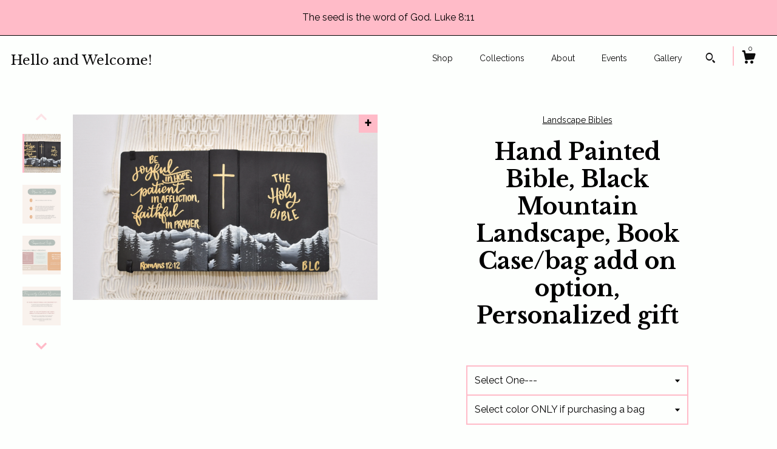

--- FILE ---
content_type: text/html; charset=UTF-8
request_url: https://www.thewhimsybrush.com/listing/1383058876/hand-painted-bible-black-mountain
body_size: 20613
content:
<!DOCTYPE html>
<html prefix="og: http://ogp.me/ns#" lang="en">
    <head>
        <meta name="viewport" content="width=device-width, initial-scale=1, user-scalable=yes"/><meta property="content-type" content="text/html; charset=UTF-8" />
    <meta property="X-UA-Compatible" content="IE=edge" /><link rel="icon" href="https://i.etsystatic.com/10299671/r/isla/850db7/41201628/isla_75x75.41201628_6z5j5ed9.jpg" type="image/x-icon" /><meta name="description" content="Hello and welcome to The Whimsy Brush!PLEASE READ ALL DETAILS BELOW:**All BIBLES ARE PAINTED CUSTOM UPON ORDER. THE ESTIMATED SHIP TIME IS SHOWN ONCE YOU ADD YOUR ITEM TO THE CART.  IF YOU NEED YOUR ITEM SOONER PLEASE MESSAGE ME TO CHECK ON RUSH ORDER AVAILABILITY.  RUSH ORDERS HAVE A $35 ADDED FEE" />

<meta property="og:url" content="https://www.thewhimsybrush.com//listing/1383058876/hand-painted-bible-black-mountain" />
<meta property="og:type" content="product" />
<meta property="og:title" content="Hand Painted Bible, Black Mountain Landscape, Book Case/bag add on option, Personalized gift" />
<meta property="og:description" content="Hello and welcome to The Whimsy Brush!PLEASE READ ALL DETAILS BELOW:**All BIBLES ARE PAINTED CUSTOM UPON ORDER. THE ESTIMATED SHIP TIME IS SHOWN ONCE YOU ADD YOUR ITEM TO THE CART.  IF YOU NEED YOUR ITEM SOONER PLEASE MESSAGE ME TO CHECK ON RUSH ORDER AVAILABILITY.  RUSH ORDERS HAVE A $35 ADDED FEE" />
<meta property="og:image" content="https://i.etsystatic.com/10299671/r/il/430fc3/4585070313/il_fullxfull.4585070313_dec4.jpg" />
<meta property="og:site_name" content="Hello and Welcome!" />

<meta name="twitter:card" content="summary_large_image" />
<meta name="twitter:title" content="Hand Painted Bible, Black Mountain Landscape, Book Case/bag add on option, Personalized gift" />
<meta name="twitter:description" content="Hello and welcome to The Whimsy Brush!PLEASE READ ALL DETAILS BELOW:**All BIBLES ARE PAINTED CUSTOM UPON ORDER. THE ESTIMATED SHIP TIME IS SHOWN ONCE YOU ADD YOUR ITEM TO THE CART.  IF YOU NEED YOUR ITEM SOONER PLEASE MESSAGE ME TO CHECK ON RUSH ORDER AVAILABILITY.  RUSH ORDERS HAVE A $35 ADDED FEE" />
<meta name="twitter:image" content="https://i.etsystatic.com/10299671/r/il/430fc3/4585070313/il_fullxfull.4585070313_dec4.jpg" />


    <meta name="p:domain_verify" content="f2a68ebf9ee54d08acd62bc60539cf2e"/><link rel="canonical" href="https://www.thewhimsybrush.com/listing/1383058876/hand-painted-bible-black-mountain" /><script nonce="QSVrJd8cPG16KPkYdHAu5BO1">
    !function(e){var r=e.__etsy_logging={};r.errorQueue=[],e.onerror=function(e,o,t,n,s){r.errorQueue.push([e,o,t,n,s])},r.firedEvents=[];r.perf={e:[],t:!1,MARK_MEASURE_PREFIX:"_etsy_mark_measure_",prefixMarkMeasure:function(e){return"_etsy_mark_measure_"+e}},e.PerformanceObserver&&(r.perf.o=new PerformanceObserver((function(e){r.perf.e=r.perf.e.concat(e.getEntries())})),r.perf.o.observe({entryTypes:["element","navigation","longtask","paint","mark","measure","resource","layout-shift"]}));var o=[];r.eventpipe={q:o,logEvent:function(e){o.push(e)},logEventImmediately:function(e){o.push(e)}};var t=!(Object.assign&&Object.values&&Object.fromEntries&&e.Promise&&Promise.prototype.finally&&e.NodeList&&NodeList.prototype.forEach),n=!!e.CefSharp||!!e.__pw_resume,s=!e.PerformanceObserver||!PerformanceObserver.supportedEntryTypes||0===PerformanceObserver.supportedEntryTypes.length,a=!e.navigator||!e.navigator.sendBeacon,p=t||n,u=[];t&&u.push("fp"),s&&u.push("fo"),a&&u.push("fb"),n&&u.push("fg"),r.bots={isBot:p,botCheck:u}}(window);
</script>
        <title>Hand Painted Bible, Black Mountain Landscape, Book Case/bag add on option, Personalized gift</title>
    <link rel="stylesheet" href="https://www.etsy.com/ac/sasquatch/css/custom-shops/themes/zephyr/main.2ee84c9600b38b.css" type="text/css" />
        <style id="font-style-override">
    @import url(https://fonts.googleapis.com/css?family=Libre+Baskerville:400,700|Raleway:400,700);

    body, .btn, button {
        font-family: 'Raleway';
    }

    h1, .h1, h2, .h2, h3, .h3, h4,
    .h4, h5, .h5, h6, .h6 {
        font-family: 'Libre Baskerville';
        font-weight: 700;
    }

    strong, .strong {
        font-weight: 700;
    }

    .primary-font {
        font-family: 'Libre Baskerville';
    }

    .secondary-font {
        font-family: 'Raleway';
    }

</style>
        <style id="theme-style-overrides"> body {  background: #FDFFFD;  color: #000000; } code, code a {  background: #ffbbc8;  color: #000000; } .announcement, .page-header, .page-header:before, .page-header-inner {  background: #ffbbc8;  color: #000000; } header, .nav-wrapper {  background: #FDFFFD; } header a, .featured-listings a, .items-pager a, .collection a, .listing-share .share-list a, .error-content a {  color: #000000;  border-color: #000000; } .sort-options a, .shipping-locale a, .listing-share a, .related-listing a, .thanks a, .search-trigger, .search-results a, .post-content a, .post-navigation a, .eu-dispute-link, .eu-dispute-content a, .eu-dispute-trigger-link, .reviews .anchor-destination {  color: #000000; } .sort-options .sort-menu-options ul, .sort-options .sort-menu-options li a {  background-color: #ffbbc8;  color: #000000; } .top-footer span, .blog-share-links span, .listing-purchase-box .custom-select .caret:after, .cart-trigger .cart-count, .cart-trigger {  color: #000000; } .email-subscribe-input-group .subscribe-input-body {  border-color: #000000;  color: #000000; } .email-subscribe-input-group .subscribe-input-body:-moz-placeholder, .email-subscribe-input-group .subscribe-input-body:-ms-input-placeholder {  color: #000000; } .email-subscribe-input-group .subscribe-input-body::-moz-placeholder {  color: #000000; } .email-subscribe-input-group .subscribe-input-body::-webkit-input-placeholder {  color: #000000; } .email-subscribe-input-group .subscribe-btn {  color: #000000; } .search input:-moz-placeholder, .search input:-ms-input-placeholder {  color: #000000; } .search input::-moz-placeholder {  color: #000000; } .search input::-webkit-input-placeholder {  color: #000000; } .nav-toggle .patty, .nav-toggle:before, .nav-toggle:after, .section-title:before, .section-title:after {  background: #000000; } .thumbnail-gallery.paginate-thumbnails .paginate-button, .related-links span:hover,  .listing-share .share-list a:hover, .blog-share-links span:hover, .social-media span:hover,  .thanks a:hover {  color: #ffbbc8; } .collection:hover .collection-highlight, .collection-card .collection-highlight {  background: #000000; } .card-label-inner span, .search .ss-search {  color: #000000; } .featured-listings-container .slick-dots button, .module-about-photos .slick-dots button, .about-carousel .slick-dots button, .card-label, .collection-highlight, .header.full-header .search, .compact-header .search, .cart-trigger-wrapper:before, .cart-trigger-wrapper:after {  background: #ffbbc8; } .listing .listing-card .card-label .card-label-inner .price, .featured-listings-container .featured-listings .featured-listings-slide .listing-details .inner-listing-details, .items-pager .pages .page-link.selected, .sort-options a.is-active, a.pager-arrow, a.carousel-arrow, .thumbnail-gallery .ss-icon, .full-post .post-item, .post-item-content, .thanks .order-confirmation-section .thanks-content, .listing-purchase-box .custom-select, .featured-listings .listing-card .inner-listing-details:hover .btn, .compact-header .nav-wrapper nav ul li a.nav-selected, .featured-listings .featured-listings-slide .listing-details .inner-listing-details .featured-item-cta {  border-color: #ffbbc8; } .featured-listings .featured-listings-slide .listing-details .inner-listing-details:hover .featured-item-cta {  border-color: #000000; } header .search-trigger:after {  border-top-color: #ffbbc8; } a.pager-arrow, a.carousel-arrow, .thumbnail-gallery .ss-icon, .module-about-photos .direction-button {  background: #ffbbc8 !important;  color: #000000 !important; } .listing-purchase-box .custom-select:hover {  border-color: #000000; } .pager-arrow, .carousel-arrow {  background: #ffbbc8;  color: #000000; } .post-item-content {  color: #000000; } .full-post .post-item.with-featured-image .post-title-wrapper {  background: #FDFFFD;  border-color: #ffbbc8; } .listing-purchase-box .actions .btn, .post-item-link:hover .post-item-content, .section-title {  border-color: #000000; } .btn {  background: #ffbbc8;  color: #000000; } .post-side-bar:before, .collection-card-inner:after, .collection .collection-label:after, .collection-details:before, .featured-listings .listing-card .listing-details:hover .btn, .listing-purchase-box .btn, .related-listing .price:before, .thumbnail-gallery .thumbnail .listing-image:before, .error-content .card .price:before, .post-navigation:before {  background: #ffbbc8; } .listing-purchase-box button.btn {  color: #000000; } @media (max-width: 899px) {  .card-label-inner span {   color: #000000;  } } .module-event-item {  border-color: #ffbbc8; }</style>
        
    </head>
    <body class="cart-dropdown with-announcement" data-nnc="3:1768550172:uOhRZz_c7YjKihNY4iDOlB9qptIX:5e7f58e56d1283d37b4c0d3bacf877013b85662ed0aca4fef05d1da3a274d9f4" itemscope itemtype="http://schema.org/LocalBusiness">
        
        <div class="announcement without-link" data-ui="announcement">
        <span class="announcement-message">
            The seed is the word of God. Luke 8:11
        </span>
</div>

<div class="page">
    <div data-module="peeking-header">
    <header data-module="fixed-header">
        <div class="full-header header left-brand-right-nav
        
        title-only
        
                no-icon
                
            
        ">
            <div class="col-group">
                <div class="col-xs-5 primary-font branding-wrapper">
                        <a class="branding" href="/">
                            <span class="shop-name">
                                    <div class="region region-global" data-region="global">
    <div class="module pages-module module-shop-name module-177414264927 " data-module="shop-name">
        <div class="module-inner" data-ui="module-inner">
            <span class="module-shop-name-text shop-name" data-ui="text" itemprop="name">
    Hello and Welcome!
</span>
        </div>
    </div>
</div>
                            </span>
                        </a>
                </div>

                <div class="col-xs-7">
                    <ul class="nav">
                        <li class="">
    <a href="/shop">Shop</a>
</li>
                        
                        <li class="">
    <a href="/collections">Collections</a>
</li>
                        <li class="">
    <a href="/about">About</a>
</li>
                        <li class="">
    <a href="/events">Events</a>
</li>
                        <li class="">
    <a href="/gallery">Gallery</a>
</li>

                        
                            <li>
                                    <div data-module="search-trigger" class="site-search">
        <button class="ss-etsy ss-search search-trigger" data-ui="search-trigger" aria-label="Search"></button>
        <form data-ui="search-bar" class="search" action="/search">
            <input name="q" type="text" placeholder="Search..." aria-label="Search">
            <div class="ss-etsy ss-search"></div>
        </form>
    </div>
                            </li>

                        <li class="nav-cart">
                            <div class="cart-trigger-wrapper">
                                <button data-module="cart-trigger" class="ss-etsy ss-cart cart-trigger" aria-label="Cart">
                                    <span class="cart-count" data-ui="cart-count">0</span>
                                </button>
                            </div>
                        </li>
                    </ul>
                </div>
            </div>
        </div>

        <div data-module="hamburger-nav" class="compact-header 
    title-only
    
            no-icon
            
        
    ">
    <div class="nav-wrapper">
        <div class="col-group">
            <div class="col-xs-7 col-sm-8 col-md-9 branding primary-font">
                
                 <h2 class="h2 logo"> 
                    
    <a href="/" class="logo-shop-name">
            <div class="region region-global" data-region="global">
    <div class="module pages-module module-shop-name module-177414264927 " data-module="shop-name">
        <div class="module-inner" data-ui="module-inner">
            <span class="module-shop-name-text shop-name" data-ui="text" itemprop="name">
    Hello and Welcome!
</span>
        </div>
    </div>
</div>
    </a>

                 </h2> 
                
            </div>

            <div class="col-xs-5 col-sm-4 col-md-3">
                <button aria-label="toggle navigation" class="nav-toggle" data-ui="toggle">
                    <div class="patty"></div>
                </button>

                <div class="cart-trigger-wrapper">
                    <button data-module="cart-trigger" class="ss-etsy ss-cart cart-trigger" aria-label="Cart">
                        <span class="cart-count" data-ui="cart-count">0</span>
                    </button>
                </div>

                        <div data-module="search-trigger" class="site-search">
        <button class="ss-etsy ss-search search-trigger" data-ui="search-trigger" aria-label="Search"></button>
        <form data-ui="search-bar" class="search" action="/search">
            <input name="q" type="text" placeholder="Search..." aria-label="Search">
            <div class="ss-etsy ss-search"></div>
        </form>
    </div>
            </div>
        </div>
        <nav>
            <ul>
                    <li class="">
    <a href="/shop">Shop</a>
</li>                    <li class="">
    <a href="/collections">Collections</a>
</li>                    <li class="">
    <a href="/about">About</a>
</li>                    <li class="">
    <a href="/events">Events</a>
</li>                    <li class="">
    <a href="/gallery">Gallery</a>
</li>

                    <li class="">
    <a href="/contact-us">Contact Us</a>
</li>            </ul>
        </nav>
    </div>

    <div class="blocker" data-ui="toggle"></div>
</div>
    </header>
</div>

    <div class="listing-page col-centered col-group">
        <div class="col-xs-12 col-lg-6">
            <div class="listing-images">
                <div class="thumbnail-gallery" data-module="thumbnail-gallery" data-ui="thumbnail-gallery">
    <div class="full-gallery-listings" data-ui="slides">
            <div class="listing-image-wrapper zoom-image clickable" data-image-src="https://i.etsystatic.com/10299671/r/il/430fc3/4585070313/il_fullxfull.4585070313_dec4.jpg">
                <img class="listing-image" src="https://i.etsystatic.com/10299671/r/il/430fc3/4585070313/il_fullxfull.4585070313_dec4.jpg" data-ui="slide"/>
                <span class="ss-icon ss-plus"></span>
            </div>
            <div class="listing-image-wrapper zoom-image clickable" data-image-src="https://i.etsystatic.com/10299671/r/il/499902/7557280981/il_fullxfull.7557280981_ocgc.jpg">
                <img class="listing-image" src="https://i.etsystatic.com/10299671/r/il/499902/7557280981/il_fullxfull.7557280981_ocgc.jpg" data-ui="slide"/>
                <span class="ss-icon ss-plus"></span>
            </div>
            <div class="listing-image-wrapper zoom-image clickable" data-image-src="https://i.etsystatic.com/10299671/r/il/b5d2b1/6794797182/il_fullxfull.6794797182_cnxt.jpg">
                <img class="listing-image" src="https://i.etsystatic.com/10299671/r/il/b5d2b1/6794797182/il_fullxfull.6794797182_cnxt.jpg" data-ui="slide"/>
                <span class="ss-icon ss-plus"></span>
            </div>
            <div class="listing-image-wrapper zoom-image clickable" data-image-src="https://i.etsystatic.com/10299671/r/il/48c19a/7557281173/il_fullxfull.7557281173_1bql.jpg">
                <img class="listing-image" src="https://i.etsystatic.com/10299671/r/il/48c19a/7557281173/il_fullxfull.7557281173_1bql.jpg" data-ui="slide"/>
                <span class="ss-icon ss-plus"></span>
            </div>
            <div class="listing-image-wrapper zoom-image clickable" data-image-src="https://i.etsystatic.com/10299671/r/il/58260b/6794800072/il_fullxfull.6794800072_tvy2.jpg">
                <img class="listing-image" src="https://i.etsystatic.com/10299671/r/il/58260b/6794800072/il_fullxfull.6794800072_tvy2.jpg" data-ui="slide"/>
                <span class="ss-icon ss-plus"></span>
            </div>
            <div class="listing-image-wrapper zoom-image clickable" data-image-src="https://i.etsystatic.com/10299671/r/il/f44ed0/6842805361/il_fullxfull.6842805361_22hv.jpg">
                <img class="listing-image" src="https://i.etsystatic.com/10299671/r/il/f44ed0/6842805361/il_fullxfull.6842805361_22hv.jpg" data-ui="slide"/>
                <span class="ss-icon ss-plus"></span>
            </div>
            <div class="listing-image-wrapper zoom-image clickable" data-image-src="https://i.etsystatic.com/10299671/r/il/60afec/6794800358/il_fullxfull.6794800358_d6n5.jpg">
                <img class="listing-image" src="https://i.etsystatic.com/10299671/r/il/60afec/6794800358/il_fullxfull.6794800358_d6n5.jpg" data-ui="slide"/>
                <span class="ss-icon ss-plus"></span>
            </div>
            <div class="listing-image-wrapper zoom-image clickable" data-image-src="https://i.etsystatic.com/10299671/r/il/72aa9a/7133017600/il_fullxfull.7133017600_gnrh.jpg">
                <img class="listing-image" src="https://i.etsystatic.com/10299671/r/il/72aa9a/7133017600/il_fullxfull.7133017600_gnrh.jpg" data-ui="slide"/>
                <span class="ss-icon ss-plus"></span>
            </div>
            <div class="listing-image-wrapper zoom-image clickable" data-image-src="https://i.etsystatic.com/10299671/r/il/399d6c/7133017906/il_fullxfull.7133017906_1n1e.jpg">
                <img class="listing-image" src="https://i.etsystatic.com/10299671/r/il/399d6c/7133017906/il_fullxfull.7133017906_1n1e.jpg" data-ui="slide"/>
                <span class="ss-icon ss-plus"></span>
            </div>
            <div class="listing-image-wrapper zoom-image clickable" data-image-src="https://i.etsystatic.com/10299671/r/il/228c7a/7180989591/il_fullxfull.7180989591_mgzv.jpg">
                <img class="listing-image" src="https://i.etsystatic.com/10299671/r/il/228c7a/7180989591/il_fullxfull.7180989591_mgzv.jpg" data-ui="slide"/>
                <span class="ss-icon ss-plus"></span>
            </div>
            <div class="listing-image-wrapper zoom-image clickable" data-image-src="https://i.etsystatic.com/10299671/r/il/3827d1/7557281709/il_fullxfull.7557281709_ptr1.jpg">
                <img class="listing-image" src="https://i.etsystatic.com/10299671/r/il/3827d1/7557281709/il_fullxfull.7557281709_ptr1.jpg" data-ui="slide"/>
                <span class="ss-icon ss-plus"></span>
            </div>
            <div class="listing-image-wrapper zoom-image clickable" data-image-src="https://i.etsystatic.com/10299671/r/il/10285a/7180989793/il_fullxfull.7180989793_7210.jpg">
                <img class="listing-image" src="https://i.etsystatic.com/10299671/r/il/10285a/7180989793/il_fullxfull.7180989793_7210.jpg" data-ui="slide"/>
                <span class="ss-icon ss-plus"></span>
            </div>
            <div class="listing-image-wrapper zoom-image clickable" data-image-src="https://i.etsystatic.com/10299671/r/il/d14870/6852198005/il_fullxfull.6852198005_humy.jpg">
                <img class="listing-image" src="https://i.etsystatic.com/10299671/r/il/d14870/6852198005/il_fullxfull.6852198005_humy.jpg" data-ui="slide"/>
                <span class="ss-icon ss-plus"></span>
            </div>
    </div>
    <div class="thumbnails">
        <button class="paginate-button" data-ui="thumbnail-prev" aria-label="show previous listing image">
            <span class="etsy-icon"><svg xmlns="http://www.w3.org/2000/svg" viewBox="0 0 24 24" aria-hidden="true" focusable="false"><path d="M16,15a1,1,0,0,1-.707-0.293L12,11.414,8.707,14.707a1,1,0,0,1-1.414-1.414L12,8.586l4.707,4.707A1,1,0,0,1,16,15Z"/></svg></span>
        </button>

        <ul data-ui="thumbnails">
                <li class="thumbnail" data-ui="thumbnail">
                    <div class="listing-image" style="background-image: url('https://i.etsystatic.com/10299671/r/il/430fc3/4585070313/il_fullxfull.4585070313_dec4.jpg');"></div>
                </li>
                <li class="thumbnail" data-ui="thumbnail">
                    <div class="listing-image" style="background-image: url('https://i.etsystatic.com/10299671/r/il/499902/7557280981/il_fullxfull.7557280981_ocgc.jpg');"></div>
                </li>
                <li class="thumbnail" data-ui="thumbnail">
                    <div class="listing-image" style="background-image: url('https://i.etsystatic.com/10299671/r/il/b5d2b1/6794797182/il_fullxfull.6794797182_cnxt.jpg');"></div>
                </li>
                <li class="thumbnail" data-ui="thumbnail">
                    <div class="listing-image" style="background-image: url('https://i.etsystatic.com/10299671/r/il/48c19a/7557281173/il_fullxfull.7557281173_1bql.jpg');"></div>
                </li>
                <li class="thumbnail" data-ui="thumbnail">
                    <div class="listing-image" style="background-image: url('https://i.etsystatic.com/10299671/r/il/58260b/6794800072/il_fullxfull.6794800072_tvy2.jpg');"></div>
                </li>
                <li class="thumbnail" data-ui="thumbnail">
                    <div class="listing-image" style="background-image: url('https://i.etsystatic.com/10299671/r/il/f44ed0/6842805361/il_fullxfull.6842805361_22hv.jpg');"></div>
                </li>
                <li class="thumbnail" data-ui="thumbnail">
                    <div class="listing-image" style="background-image: url('https://i.etsystatic.com/10299671/r/il/60afec/6794800358/il_fullxfull.6794800358_d6n5.jpg');"></div>
                </li>
                <li class="thumbnail" data-ui="thumbnail">
                    <div class="listing-image" style="background-image: url('https://i.etsystatic.com/10299671/r/il/72aa9a/7133017600/il_fullxfull.7133017600_gnrh.jpg');"></div>
                </li>
                <li class="thumbnail" data-ui="thumbnail">
                    <div class="listing-image" style="background-image: url('https://i.etsystatic.com/10299671/r/il/399d6c/7133017906/il_fullxfull.7133017906_1n1e.jpg');"></div>
                </li>
                <li class="thumbnail" data-ui="thumbnail">
                    <div class="listing-image" style="background-image: url('https://i.etsystatic.com/10299671/r/il/228c7a/7180989591/il_fullxfull.7180989591_mgzv.jpg');"></div>
                </li>
                <li class="thumbnail" data-ui="thumbnail">
                    <div class="listing-image" style="background-image: url('https://i.etsystatic.com/10299671/r/il/3827d1/7557281709/il_fullxfull.7557281709_ptr1.jpg');"></div>
                </li>
                <li class="thumbnail" data-ui="thumbnail">
                    <div class="listing-image" style="background-image: url('https://i.etsystatic.com/10299671/r/il/10285a/7180989793/il_fullxfull.7180989793_7210.jpg');"></div>
                </li>
                <li class="thumbnail" data-ui="thumbnail">
                    <div class="listing-image" style="background-image: url('https://i.etsystatic.com/10299671/r/il/d14870/6852198005/il_fullxfull.6852198005_humy.jpg');"></div>
                </li>
        </ul>

        <button class="paginate-button" data-ui="thumbnail-next" aria-label="show previous listing image">
            <span class="etsy-icon"><svg xmlns="http://www.w3.org/2000/svg" viewBox="0 0 24 24" aria-hidden="true" focusable="false"><path d="M12,15.414L7.293,10.707A1,1,0,1,1,8.707,9.293L12,12.586l3.293-3.293a1,1,0,0,1,1.414,1.414Z"/></svg></span>
        </button>
    </div>
</div>
            </div>

        </div>

        <div class="col-xs-12 col-lg-6">
            <div class="listing-content col-group">
                <div class="listing-purchase-box col-centered col-xs-12 col-md-8" data-module="listing-purchase-box">
        <div class="section">
            Landscape Bibles
        </div>
    <h1 class="listing-title">
    Hand Painted Bible, Black Mountain Landscape, Book Case/bag add on option, Personalized gift
</h1>        <form data-ui="form">
    <div data-ui="variation-selects">
        <div class="custom-select" data-variation-select data-ui="custom-select" data-selected-prefix="Select One---: " data-error-text="Please select an option">
    <div class="custom-select-label"><br></div>
    <div class="caret"></div>

    <select name="listing_variation_id">
        <option value="" selected>
            Select One---
        </option>
        <option value="5733158321">
            ESV Bible + NO BAG ($128.00)
        </option>
        <option value="5733158337">
            NIV Bible + NO BAG ($128.00)
        </option>
        <option value="5733158339">
            KJV Bible + NO BAG ($128.00)
        </option>
        <option value="5733158341">
            NKJV Bible + NO BAG ($128.00)
        </option>
        <option value="5733158343">
            BISCatholic + NO BAG ($148.00)
        </option>
        <option value="5743381948">
            ESV Bible + BAG ($166.00)
        </option>
        <option value="5743381950">
            NIV Bible + BAG ($166.00)
        </option>
        <option value="5743381952">
            KJV Bible + BAG ($166.00)
        </option>
        <option value="5733158347">
            NKJV Bible + BAG ($166.00)
        </option>
        <option value="5743381964">
            BISCatholic + BAG ($186.00)
        </option>
    </select>
</div>
<div class="custom-select" data-variation-select data-ui="custom-select" data-selected-prefix="Select color ONLY if purchasing a bag: " data-error-text="Please select an option">
    <div class="custom-select-label"><br></div>
    <div class="caret"></div>

    <select name="listing_variation_id">
        <option value="" selected>
            Select color ONLY if purchasing a bag
        </option>
        <option value="5743381928">
            NO BAG PURCHASED
        </option>
        <option value="5733158323">
            chambray blue bag
        </option>
        <option value="5743381932">
            natural linen bag
        </option>
        <option value="5733158325">
            heather green bag
        </option>
        <option value="5733158327">
            rose blush bag
        </option>
        <option value="5743381934">
            rosy beige bag
        </option>
        <option value="5733158329">
            dark teal bag
        </option>
        <option value="5743381936">
            magenta bag
        </option>
        <option value="5743381938">
            garnet bag
        </option>
        <option value="5743381940">
            rust x bag
        </option>
        <option value="5743381942">
            sunset x bag
        </option>
        <option value="5743381944">
            sunrise x bag
        </option>
        <option value="5733158331">
            mint x bag
        </option>
        <option value="5733158333">
            lavender x bag
        </option>
        <option value="5743381946">
            dark navy x bag
        </option>
        <option value="5733158335">
            charcoal gray x bag
        </option>
    </select>
</div>

<input name="quantity" type="hidden" value="1" />

<input name="offeringId" type="hidden" value="" />
    </div>


    <div class="error-message hidden" data-ui="error-message" data-cart-error-msg="There was a cart error." data-multiple-errors-msg="Please select from the available options" data-generic-error="There was an error changing your options. Please try again in a few minutes." data-zero-inventory-error-msg="Sorry, this item has sold."></div>


    <input type="hidden" name="quantity" value="1" />

    <div class="actions">
        <button type="submit" class="btn btn-primary"
                              data-ui="submit-button">
            <span data-ui="loading-indicator" class="spinner spinner-submit">
                <span>Loading</span>
            </span>

            <span>
                Add to cart
            </span>
        </button>
    </div>

    <input name="listingId" type="hidden" value="1383058876" />
</form>

    <p class="listing-price">
    <span>
                <span data-ui="base-price">$128.00</span>

    </span>
</p>

    <img height="1" width="1" id="fb-view-content" data-title="Hand Painted Bible, Black Mountain Landscape, Book Case/bag add on option, Personalized gift" style="display:none" src="https://www.facebook.com/tr?id=&amp;ev=ViewContent&amp;cd[currency]=USD&amp;cd[value]=128.00&amp;cd[content_name]=Hand Painted Bible, Black Mountain Landscape, Book Case/bag add on option, Personalized gift"/>
    </div>
                                                    <div class="shipping-locale" data-module="shipping-trigger">
        <div class="shipping-locale-details hidden" data-ui="shipping-locale-details">
            <span>Shipping to </span>
            <a href="#" data-ui="shipping-country"></a>:
            <span data-ui="free-shipping" class="hidden">Free</span>
            <span data-ui="shipping-cost"></span>
        </div>

            <div class="shipping-locale-calculate">
                <a href="#" data-ui="calculate-shipping">Calculate Shipping</a>
            </div>
    </div>
                <div data-module="share" class="listing-share">
        <a href="#" data-module="convo-trigger" class="" >Ask a question</a>
    <ul class="share-list">
            <li>
                <a href="#" class="facebook" aria-label="social media share for  facebook" data-url="//www.facebook.com/sharer.php?&u=https%3A%2F%2Fwww.thewhimsybrush.com%2F%2Flisting%2F1383058876%2Fhand-painted-bible-black-mountain&t=Hand+Painted+Bible%2C+Black+Mountain+Landscape%2C+Book+Case%2Fbag+add+on+option%2C+Personalized+gift" data-ui="share-link" data-popup-height="400" data-popup-width="600">
                    <span class="ss-icon ss-facebook" ></span>
                </a>
            </li>
            <li>
                <a href="#" class="twitter" aria-label="social media share for  twitter" data-url="//twitter.com/intent/tweet?status=Hand+Painted+Bible%2C+Black+Mountain+Landscape%2C+Book+Case%2Fbag+add+on+option%2C+Personalized+gift+https%3A%2F%2Fwww.thewhimsybrush.com%2F%2Flisting%2F1383058876%2Fhand-painted-bible-black-mountain" data-ui="share-link" data-popup-height="400" data-popup-width="600">
                    <span class="ss-icon ss-twitter" ></span>
                </a>
            </li>
            <li>
                <a href="#" class="pinterest" aria-label="social media share for  pinterest" data-url="//www.pinterest.com/pin/create/button/?url=https%3A%2F%2Fwww.thewhimsybrush.com%2F%2Flisting%2F1383058876%2Fhand-painted-bible-black-mountain&media=https%3A%2F%2Fi.etsystatic.com%2F10299671%2Fr%2Fil%2F430fc3%2F4585070313%2Fil_fullxfull.4585070313_dec4.jpg&description=Hand+Painted+Bible%2C+Black+Mountain+Landscape%2C+Book+Case%2Fbag+add+on+option%2C+Personalized+gift" data-ui="share-link" data-popup-height="600" data-popup-width="800">
                    <span class="ss-icon ss-pinterest" ></span>
                </a>
            </li>
    </ul>
</div>
                <ul data-module="accordion" class="listing-sections col-xs-12">
    <li class="listing-section" data-ui="accordion-dropdown">
        <div data-ui="dropdown" class="section-title">
            Details
        </div>
        <div class="listing-content">
            Hello and welcome to The Whimsy Brush!<br><br>PLEASE READ ALL DETAILS BELOW:<br><br>**All BIBLES ARE PAINTED CUSTOM UPON ORDER. THE ESTIMATED SHIP TIME IS SHOWN ONCE YOU ADD YOUR ITEM TO THE CART.  IF YOU NEED YOUR ITEM SOONER PLEASE MESSAGE ME TO CHECK ON RUSH ORDER AVAILABILITY.  RUSH ORDERS HAVE A $35 ADDED FEE AND HAVE LIMITED AVAILABILITY.<br><br>**If placing your order from <a href="http://www.thewhimsybrush.com" target="_blank" rel="nofollow noopener">www.thewhimsybrush.com</a> instead of through the Etsy platform please direct your questions regarding personalization options through the &quot;ask a question&quot; link.  Once your personalization requests have been confirmed please add your personalization notes in the &quot;add optional note&quot; box when ordering.  <br><br>This listing is for the black and white LANDSCAPE Bible design. The color/design stays the same but the lettering can be customized.  Lettering shown is metallic gold.  Please specify in messages whether you wish to have the verse with mixed script/print or all print font.<br><br>**The Bible sleeve/Bag is NOT included with the Bible but is available as an ADD ON.  Bible sleeve&#39;s are a unique stylish way to add protection to your Bible.  Save $5 when purchased with a Bible.  Hand made to fit all Bibles in the shop.  Select fabric color from the drop down bar if purchasing or select the NO BAG option.  Fabric colors followed by &quot;X&quot; have the X pattern in the fabric.  All other colors are solid.  Please indicate in the message box if you want the quilted 2&quot; stripe or 2&quot; square pattern.  Feel free to reach out if you have questions. <br><br>*****IMPORTANT PRODUCT INFORMATION AND DISCLAIMERS*****<br>**The Whimsy Brush reserves the right to publish any works created for a fully custom order. <br>**No design will be published that has a full first and last name without permission to protect the privacy of my customers.<br>**I receive my Bibles directly from the publishing companies in bulk. Bibles have very fragile corners and most usually will have some kind of bend, crease or wrinkle in that location. Due to the nature of the product and how frequently they arrive in this condition I am unable to avoid using them if the bend or crease is slight. Severe bends and creases are not used or they are discounted.<br>**I do my very best to avoid getting any paint on the inside or edges of the pages. Because of the nature of the painting process it will happen from time to time. I will not waste a Bible if this happens. Bibles are precious and I do not believe in wasting a copy of God&#39;s Word due to a little splatter or spot of paint. <br>**These Bibles are hand painted and intended for gentle use and keepsake purposes. Reckless use could result in damages, scratches/scuffs on the painted surface. Bibles can develop a small hairline split in the paint at the bend of the spine over time. This can not be prevented as paint is not intended to bend or crease. If using as a daily Bible I recommend a carrying case for added protection. <br>**All lettering and florals are hand brushed and will have some visible raised strokes. <br>**Please note all bibles are painted upon order, no returns accepted unless there is an error on my part. <br>**Florals and landscapes will vary slightly in color from the listing photos as they are blended while wet. No two Bibles will be exactly the same but will always be very close to what is shown. <br>** If a custom verse has been requested there may need to be adjustments in the placement of the leaves and florals to allow the custom verse to fit. <br><br>**All Bibles come with a canvas drawstring bag. <br><br>Please let me know if you have any questions regarding the above information.<br><br>Thank you for visiting The Whimsy Brush!
        </div>
    </li>

        <li class="listing-section" data-ui="accordion-dropdown">
            <div data-ui="dropdown" class="section-title">
                Shipping &amp; Policies
            </div>
            <div class="listing-content">
                    <div class="old-policies">
                        


        
    <div class="structured-policy-page structured-policy-returns">
        <div class="structured-policy-section">
    <h3>Returns & Exchanges</h3>





    <h4>I don't accept returns, exchanges, or cancellations</h4>
    <p>But please contact me if you have any problems with your order.</p>



</div>

    </div>


                            <h2>Frequently Asked Questions</h2>
        <h3>Bibles available upon request</h3>
        <p>UPON REQUEST (Up to a $35 up charge depending on bible version):<br />
<br />
*Large print is available in some versions<br />
*CSB "She Reads Truth" Journaling 6.25 W x 8.75 T x 2 (light base color designs only)<br />
*CSB "In Courage" Journaling 9.5 T x 6.25 W x 1.75 (light base color designs only)<br />
*Catholic "Blessed is She" Journaling bible (dark base color designs only) 6.2 W x 9 T X 1.9 <br />
*Illuminated Journaling Bible (navy color base in certain designs) 7 W x 9.25 T x 2<br />
*NRSV Catholic Journaling Bible-Cloth over hard cover (available in certain designs-message if interested in this version) 6.5" W x 9.5" T x 1.75"<br />
*Bilingual RVR 1960/KJV NON-JOURNALING Bible (dark base color designs only) 5.5" W x 8.5" T x 1.5" (Personal Size)</p>
        <h3>What Pens and Highlighters work best with the Bibles?</h3>
        <p>I recommend Sakura Micron Pens. These pens won't bleed through the pages but due to the thin nature of Bible pages they will "shadow" onto the opposite side.<br />
<br />
I recommend the Accu-Gel Highlighters for highlighting verses.  These highlighters are not wet like regular highlighting pens and won't wrinkle the pages from the moisture.</p>
        <h3>How well do the painted Bibles hold up?</h3>
        <p>Hand-Painted Bibles are intended for gentle use and keepsake purposes.  I have worked hard to develop a special paint medium blend that allows flexibility at the bend in the spine.  Although the paint is more flexible a slight split in the paint can still develop in the bend of the spine area over time.  This is a natural occurrence and can't be avoided completely on any painted Bible.  I also recommend a darker base color design for heavier use.  Using a carrying case for added protection is encouraged.  <br />
<br />
How to clean your Bible surface:  For scuffs on a light colored design use a gum eraser. On all Bibles you can use a slightly damp soft cloth with very gentle pressure.  DO NOT  rub!</p>
        <h3>Is there a warranty provided with a hand painted Bible?</h3>
        <p>I do not provide any type of warranty.  Reason why... once the Bibles leave my shop I have no idea how they are being treated. Painted Bibles will develop scratches and scuffs if not properly cared for.  I do recommend using a Bible carrying bag for daily use and transporting.  Painted Bibles will show wear at the bend of the spine.  Paint will develop a small hairline split over time, this can't be prevented as paint is not intended to bend.  I have worked very hard to find a paint/medium blend that helps minimize the splitting.  This is also the reason why I will only paint dark base colors over a dark hard cover Bible and light base colors over a white hard cover Bible. Please be sure to message me with any concerns or issues.</p>
        <h3>What are my custom options?</h3>
        <p>Custom options and ideas include:  <br />
-custom floral color scheme<br />
-choice of short song verse or scripture verse (either side) 3 to 14 words look best without looking crowded.<br />
-names and/or date (either side)<br />
-longer verses will require using both sides (additional charge for 2 side design applies)<br />
-Holy Bible, first name or names, last name or initials on spine<br />
<br />
PLEASE NOTE: A common topic is the apostrophe in the last name, here is the rule.<br />
*When a family name (a proper noun) is pluralized, we almost always simply add an "s." So we go to visit the Smiths, the Grants, the Grays, etc. When a family name ends in s, x, ch, sh, or z, however, we form the plural by added -es, as in the Marches, the Joneses, the Maddoxes, the Bushes, etc.</p>
        <h3>In stock versions and dimensions</h3>
        <p>**JOURNALING: (availability could vary)<br />
<br />
IN STOCK:<br />
*ESV Journaling (dark base color designs only) 8.5 W x 7.5 T x 1.25 **<br />
*ESV Journaling (light base color designs only) 6.25 W x 8.25 T x 1.5" **<br />
*KJV Journaling (dark base color designs only) 6.5 W x 8.25 T x 1.5 **<br />
*NIV Journaling (dark base color designs only) RED LETTER ONLY 6.5 W x 8.25 T x 2 **<br />
*NKJV Journaling Red Letter Edition (dark base color designs only) 6.8 W x 8.5 T x 2 **<br />
*NASB Journaling Reference Bible (dark base color designs only) 6.5" W x 8.5" T x 1.75" **<br />
*Catholic "Blessed is She" Journaling bible (dark base color designs only) 6.2 W x 9 T X 1.9 **<br />
*Bilingual (Personal Size) 6.5 x 8.5 NON-JOURNALING</p>
        <h3>How long will it take to receive my custom order?</h3>
        <p>My current order load averages 6 weeks processing time.</p>
        <h3>Do you off RUSH on custom orders?</h3>
        <p>I do offer RUSH orders.  Here is how it works.  I am a one-person production and this is what I do full-time.  Orders are scheduled Monday through Friday in the order they are received.  I reserve a few RUSH order spots on the weekends that I am available to work. These spots are the only way to place a new order ahead of others.  RUSH orders will have a $35 RUSH fee.  If you need a RUSH order please message me prior to placing your order to ensure that I have openings available.  Once confirmed I will send you a custom RUSH order link for purchase that includes the additional fee.  This custom listing must be purchased within 24 hours once the link is sent.  If NOT purchased within that time it will expire and you will lose your spot.</p>
        <h3>Do you offer any other Bible versions other than what you show in stock?</h3>
        <p>All journaling Bibles I carry in stock have a smooth cover perfect for painting.  The journaling format provides extra space for note taking.<br />
<br />
**I am happy to search for other versions that are not offered in my shop.  All Bibles must be a smooth hardcover or cloth over board surface.  Unfortunately a lot of versions do not come in the appropriate type of cover for painting.  I am very particular about the surface type that I paint on to keep the integrity of the finished product for long term durability.  I also discourage using Bibles that have a lot of embossed lettering on the front.  The indented lettering or design will show even after painted.  Feel free to message me regarding any Bible version question.</p>
        <h3>Can I send you my personal Bible to be painted?</h3>
        <p>Unfortunately, I only sell the Bibles I carry in stock, and do not accept send-in Bibles. Without knowing the type of material on the Bible I can’t trust and promote the integrity of my product. I have found from experience that certain types of Bible covers do not accept paint well. Through trial and error I have fine-tuned my process and products to make sure that the Bibles made are of good quality.</p>
                    </div>
            </div>
        </li>

</ul>
            </div>
        </div>
    </div>
        <div class="related-listings">
        <div class="col-group">
            <div class="page-header col-xs-6 col-lg-3">
                <div class="page-header-inner">
                    Related Products
                </div>
            </div>
        </div>
        <div class="col-group">
                <div class="col-xs-6 col-md-3 related-listing">
                    <a href="//www.thewhimsybrush.com/listing/1301529186/hand-painted-bible-esv-journaling-bible">
                        <img src="https://i.etsystatic.com/10299671/r/il/b96c39/4255971237/il_300x300.4255971237_bjd3.jpg" width="100%" />
                        <div class="title">Hand Painted Bible, ESV journaling Bible, Landscape Pines, Bible Sleeve/bag, Personalized Bible</div>
                    </a>
                        <span class="price">$128.00</span>
                </div>
                <div class="col-xs-6 col-md-3 related-listing">
                    <a href="//www.thewhimsybrush.com/listing/790280423/hand-painted-bible-pink-beach-scene">
                        <img src="https://i.etsystatic.com/10299671/r/il/036830/5365446681/il_300x300.5365446681_inmq.jpg" width="100%" />
                        <div class="title">Hand Painted Bible, Pink Beach scene, Bible sleeve/bag, Personalized Bible</div>
                    </a>
                        <span class="price">$128.00</span>
                </div>
                <div class="col-xs-6 col-md-3 related-listing">
                    <a href="//www.thewhimsybrush.com/listing/1498111027/hand-painted-bible-landscape-beach-bible">
                        <img src="https://i.etsystatic.com/10299671/r/il/675ff4/5442773359/il_300x300.5442773359_cwto.jpg" width="100%" />
                        <div class="title">Hand Painted Bible, Landscape, Beach, Bible Sleeve/bag, Personalized Bible</div>
                    </a>
                        <span class="price">$148.00</span>
                </div>
                <div class="col-xs-6 col-md-3 related-listing">
                    <a href="//www.thewhimsybrush.com/listing/1727184090/hand-painted-bible-summer-sunset">
                        <img src="https://i.etsystatic.com/10299671/r/il/5ca54d/6081502079/il_300x300.6081502079_q499.jpg" width="100%" />
                        <div class="title">Hand Painted Bible, Summer Sunset Landscape, Bible Case/bag, Personalized Bible</div>
                    </a>
                        <span class="price">$128.00</span>
                </div>
        </div>
    </div>
</div>

<div class="footer">
    <footer data-module="footer">
            <div class="top-footer">
                <div class="col-group col-centered footer-contents">
                    <div class="col-xs-12 col-lg-5">
                            
                    </div>
                    <div class="related-links
                        
                        col-offset-lg-6
                        col-xs-12 col-lg-6
                    ">
                                <a href="https://www.instagram.com/thewhimsybrush_byjulie" target="_blank" aria-label="instagram">
                                    <span class="ss-icon ss-instagram" ></span>
                                </a>
                    </div>
                </div>
            </div>

        <div class="bottom-footer">
            <div class="col-group col-centered footer-contents">
                <div class="left-links col-xs-12 col-lg-6">
                        <a href="/contact-us">Contact Us</a>

                        <a href="/policy">Shipping and Policies</a>
                </div>

                <div class="col-xs-12 col-lg-6 col-xs-6 text-right">
                    <div class="footer-powered">
                        <span class="copyright">All rights reserved &copy; 2026 Hello and Welcome!.</span>
                        <a href="https://www.etsy.com/pattern?ref=thewhimsybrush-pwrdby" target="_blank" data-no-preview-hijack>
    Powered by Etsy
</a>
                    </div>
                </div>
            </div>
        </div>
    </footer>

        <div data-module="cart" class="cart" role="dialog">
        <div class="store-cart-container" data-ui="cart-box" tabindex="0">
            <div class="store-cart-box">
                <div class="cart-header">
                        <span class="item-count">0 items in your cart</span>
                    <button class="close-cart" data-ui="close-cart" aria-label="Close">Close</button>
                    <button class="close-cart-x-button" data-ui="close-cart" aria-label="Close"> <span class="close-cart-x-icon"></span> </button>
                </div>

                <div class="cart-content clearfix" data-ui="cart-content">
                        <div class="cart-empty">
                            <h3>Keep shopping! :)</h3>
                        </div>
                </div>

            </div>
        </div>
    </div>
     <div class="impressum-form-container">
    <div class="impressum impressum-form" data-ui="impressum">
        <div class="inner-container">
            <div class="impressum-header">
                <h3>Legal imprint</h3>
                <div class="impressum-content" data-ui="impressum-content"></div>
            </div>
             <div class="impressum-close-btn form-button-container">
                <button class="btn" data-ui="impressum-close-btn">
                    <span class="btn-text">Close</span>
                </button>
            </div>
        </div>
    </div>
</div>    </div>

    <div data-ui="zoom" data-module="zoom" class="zoom-listing-carousel dot-indicators">
        <div data-ui="zoom-flag" class="zoom-flag"></div>
        <div class="zoom-share">
            <div data-module="share">
                <span class="share-text"> Share </span>
                    <a class="ss-icon" aria-label="social media share for  facebook" data-url="//www.facebook.com/sharer.php?&u=https%3A%2F%2Fwww.thewhimsybrush.com%2F%2Flisting%2F1383058876%2Fhand-painted-bible-black-mountain&t=Hand+Painted+Bible%2C+Black+Mountain+Landscape%2C+Book+Case%2Fbag+add+on+option%2C+Personalized+gift" target="_blank" data-ui="share-link" data-popup-height="400" data-popup-width="600">
                        <span class="ss-icon ss-facebook"></span>
                    </a>
                    <a class="ss-icon" aria-label="social media share for  twitter" data-url="//twitter.com/intent/tweet?status=Hand+Painted+Bible%2C+Black+Mountain+Landscape%2C+Book+Case%2Fbag+add+on+option%2C+Personalized+gift+https%3A%2F%2Fwww.thewhimsybrush.com%2F%2Flisting%2F1383058876%2Fhand-painted-bible-black-mountain" target="_blank" data-ui="share-link" data-popup-height="400" data-popup-width="600">
                        <span class="ss-icon ss-twitter"></span>
                    </a>
                    <a class="ss-icon" aria-label="social media share for  pinterest" data-url="//www.pinterest.com/pin/create/button/?url=https%3A%2F%2Fwww.thewhimsybrush.com%2F%2Flisting%2F1383058876%2Fhand-painted-bible-black-mountain&media=https%3A%2F%2Fi.etsystatic.com%2F10299671%2Fr%2Fil%2F430fc3%2F4585070313%2Fil_fullxfull.4585070313_dec4.jpg&description=Hand+Painted+Bible%2C+Black+Mountain+Landscape%2C+Book+Case%2Fbag+add+on+option%2C+Personalized+gift" target="_blank" data-ui="share-link" data-popup-height="600" data-popup-width="800">
                        <span class="ss-icon ss-pinterest"></span>
                    </a>
            </div>
        </div>
        <div data-ui="slides" class="listing-carousel-slides"></div>

        <div data-ui="prev-arrow" class="prev-arrow-radius click-radius">
            <button href="#" aria-label="show previous listing image" class="ss-icon ss-navigateleft prev arrow zoom-icon"></button>
        </div>
        <div data-ui="next-arrow" class="next-arrow-radius click-radius">
            <button href="#" aria-label="show next listing image" class="ss-icon ss-navigateright next arrow zoom-icon"></button>
        </div>
        <span data-ui="carousel-dots" class="dots"></span>
    </div>

<div class="shipping-form-container hidden" data-ui="shipping-modal">
    <div class="shipping-form-overlay" data-ui="shipping-form-overlay"></div>
    <div class="shipping-form">
        <div class="shipping-form-header">
            <span class="shipping-form-title">Get Shipping Cost</span>
            <button class="shipping-form-close" data-ui="close-shipping-form">Close</button>
        </div>
        <form data-ui="shipping-calculator-form">
    <div class="shipping-form-content">
        <div class="error hidden" data-ui="shipping-problem" >
            <p>There was a problem calculating your shipping. Please try again.</p>
        </div>
        <div class="custom-select shipping-calculator-custom-select" data-ui="custom-select">
            <div class="custom-select-label">Choose Country</div>
            <div class="caret"></div>
            <select aria-label=Choose Country name="country_id" data-ui="shipping-country">
                <option disabled selected>Choose Country</option>
                <option disabled>----------</option>
                    <option value="US"selected>United States</option>
            </select>
        </div>
        <div class="postal-code-container hidden" data-ui="shipping-postal-code-container">
            <label>Zip or Postal Code</label>
            <div class="error hidden" data-ui="postal-code-error" >
                <p>Please Enter a Valid Zip or Postal Code</p>
            </div>
            <input name="postal_code" class="postal-code-input" type="text" data-ui="shipping-postal-code" />
        </div>
            <input name="listing_id" type="hidden" value="1383058876" data-ui="listing-id"/>
    </div>
    <div class="shipping-form-footer">
        <div class="shipping-form-button-container">
            <button class="btn btn-primary" data-ui="submit-button">
                <span class="btn-text">Update</span>
            </button>
        </div>
    </div>
</form>
    </div>
</div>
        
        <script nonce="QSVrJd8cPG16KPkYdHAu5BO1">
    window.Etsy = window.Etsy || {};
    window.Etsy.Context = {"page_guid":"1015ba0c3651.9caec611f3d2b0d79976.00","clientlogger":{"is_enabled":true,"endpoint":"\/clientlog","logs_per_page":6,"id":"EuKM6LKv-xOXySsAWkR56fqyYU14","digest":"5db3aac7fe4c8e29e950c020f0469bf8b6b53978","enabled_features":["info","warn","error","basic","uncaught"]}};
</script>

<script nonce="QSVrJd8cPG16KPkYdHAu5BO1">
    __webpack_public_path__ = "https://www.etsy.com/ac/evergreenVendor/js/en-US/"
</script>
    <script src="https://www.etsy.com/ac/evergreenVendor/js/en-US/vendor_bundle.1e397356b19ae5cf6c49.js" nonce="QSVrJd8cPG16KPkYdHAu5BO1" defer></script>
    <script src="https://www.etsy.com/paula/v3/polyfill.min.js?etsy-v=v5&flags=gated&features=AbortController%2CDOMTokenList.prototype.@@iterator%2CDOMTokenList.prototype.forEach%2CIntersectionObserver%2CIntersectionObserverEntry%2CNodeList.prototype.@@iterator%2CNodeList.prototype.forEach%2CObject.preventExtensions%2CString.prototype.anchor%2CString.raw%2Cdefault%2Ces2015%2Ces2016%2Ces2017%2Ces2018%2Ces2019%2Ces2020%2Ces2021%2Ces2022%2Cfetch%2CgetComputedStyle%2CmatchMedia%2Cperformance.now" nonce="QSVrJd8cPG16KPkYdHAu5BO1" defer></script>
    <script src="https://www.etsy.com/ac/evergreenVendor/js/en-US/custom-shops/themes/zephyr/main.384473957b62b4b41a16.js" nonce="QSVrJd8cPG16KPkYdHAu5BO1" defer></script>
        <script type='text/javascript' nonce='QSVrJd8cPG16KPkYdHAu5BO1'>
    window.__etsy_logging=window.__etsy_logging||{perf:{}};window.__etsy_logging.url="\/\/www.etsy.com\/bcn\/beacon";window.__etsy_logging.defaults={"ab":{"xplat.runtime_config_service.ramp":["on","x","b4354c"],"custom_shops.buyer.SSL_base_redirect":["on","x","6b51d2"],"custom_shops.domains.multiple_connected_support":["on","x","ffc63f"],"osx.swedish_language":["off","x","4424ac"],"custom_shops.ssl_enabled":["on","x","74c2fc"],"custom_shops.language_translation_control":["on","x","211770"],"custom_shops.sellers.dashboard.pages":["on","x","12e2b2"],"iat.mt.de":["ineligible","e","6fe2bd"],"iat.mt.fr":["ineligible","e","781db2"],"made_for_cats.persotools.personalization_charging_cart":["off","x","74ea89"],"checkout.price_decreased_in_cart_message":["on","x","9e7469"],"checkout\/covid_shipping_restrictions":["ineligible","e","153e2d"],"checkout.memoize_purchase_state_verifier_error":["on","x","164c8f"],"checkout.use_memoized_purchase_state_data_to_verify_listing_restoration":["on","x","7aef85"],"checkout.split_shop_and_listing_cart_purchase_state_verification":["off","x","3cc63a"],"fulfillment_platform.country_to_country_multi_edd.web":["on","x","545db4"],"fulfillment_platform.country_to_country_multi_edd.boe":["ineligible","e","4b02c5"],"fulfillment_platform.usps_pm_faster_ga_experiment.web":["on","x","498eec"],"fulfillment_platform.usps_pm_faster_ga_experiment.mobile":["ineligible","e","20f21b"],"fulfillment_ml.ml_predicted_acceptance_scan.uk.operational":["on","x","74db8e"],"fulfillment_ml.ml_predicted_acceptance_scan.uk.experiment_web":["prod","x","9a5255"],"fulfillment_ml.ml_predicted_acceptance_scan.uk.experiment_mobile":["ineligible","e","865516"],"fulfillment_ml.ml_predicted_acceptance_scan.germany.operational":["off","x","4528ab"],"fulfillment_ml.ml_predicted_acceptance_scan.germany.experiment_web":["off","x","cac266"],"fulfillment_ml.ml_predicted_acceptance_scan.germany.experiment_mobile":["ineligible","e","9a29ab"],"fulfillment_platform.edd_cart_caching.web":["edd_and_arizona_cache","x","e313fc"],"fulfillment_platform.edd_cart_caching.mobile":["ineligible","e","ffb947"],"fulfillment_platform.consolidated_country_to_country_ml_times.experiment_web":["prod","x","2eac66"],"fulfillment_platform.consolidated_country_to_country_ml_times.experiment_mobile":["ineligible","e","81b585"],"custom_shops.sellers.pattern_only_listings":["on","x","c9aef0"],"android_image_filename_hack":["ineligible","e","9c9013"],"eu_crd_compliance.sellers":["on","x","1060a1"],"structured_data_attributes_order_dependent":["on","x","691833"],"disambiguate_usd_outside_usa":["ineligible","e","c8897d"],"builda_scss":["sasquatch","x","96bd82"],"web_components.mustache_filter_request":["on","x","fa4665"],"custom_shops.custom_pages.events":["on","x","6d3e42"],"custom_shops.custom_pages.gallery":["on","x","8fddb4"],"custom_shops.ad_track":["on","x","9a8e38"],"convos.guest_convos.guest_shardifier":["on","x","d9e244"],"custom_shops.sellers.search":["on","x","7a9a12"],"custom_shops.sellers.dashboard.module_featured":["on","x","9b0feb"],"custom_shops.sellers.secondary_font":["on","x","aa2c58"],"polyfills":["on","x","db574b"],"polyfill_experiment_4":["no_filtering","x","0e8409"]},"user_id":null,"page_guid":"1015ba0c3651.9caec611f3d2b0d79976.00","page_guid_source":"guid-source-generated","version":1,"request_uuid":"EuKM6LKv-xOXySsAWkR56fqyYU14","cdn-provider":"","header_fingerprint":"ua","header_signature":"5ea1461e449bce1cee11af152f6b3da8","ip_org":"Amazon.com","ref":"","loc":"http:\/\/www.thewhimsybrush.com\/listing\/1383058876\/hand-painted-bible-black-mountain","locale_currency_code":"USD","pref_language":"en-US","region":"US","detected_currency_code":"USD","detected_language":"en-US","detected_region":"US","isWhiteListedMobileDevice":false,"isMobileRequestIgnoreCookie":false,"isMobileRequest":false,"isMobileDevice":false,"isMobileSupported":false,"isTabletSupported":false,"isTouch":false,"isEtsyApp":false,"isPreviewRequest":false,"isChromeInstantRequest":false,"isMozPrefetchRequest":false,"isTestAccount":false,"isSupportLogin":false,"isInternal":false,"isInWebView":false,"botCheck":["da","dc","ua"],"isBot":true,"isSyntheticTest":false,"event_source":"customshops","browser_id":"mGjlTUDrlZ-B3I1lRIFHwxSVtWpg","gdpr_tp":3,"gdpr_p":3,"transcend_strategy_consent_loaded_status":"FetchMiss","transcend_strategy_initial_fetch_time_ms":null,"transcend_strategy_consent_reconciled_time_ms":null,"legacy_p":3,"legacy_tp":3,"cmp_tp":false,"cmp_p":false,"device_identifier":{"source":"new_uaid_cookie","value":"mGjlTUDrlZ-B3I1lRIFHwxSVtWpg"},"page_time":227,"load_strategy":"page_navigation"};
    !function(e,t){var n=e.__etsy_logging,o=n.url,i=n.firedEvents,a=n.defaults,r=a.ab||{},s=n.bots.botCheck,c=n.bots.isBot;n.mergeObject=function(e){for(var t=1;t<arguments.length;t++){var n=arguments[t];for(var o in n)Object.prototype.hasOwnProperty.call(n,o)&&(e[o]=n[o])}return e};!a.ref&&(a.ref=t.referrer),!a.loc&&(a.loc=e.location.href),!a.webkit_page_visibility&&(a.webkit_page_visibility=t.webkitVisibilityState),!a.event_source&&(a.event_source="web"),a.event_logger="frontend",a.isIosApp&&!0===a.isIosApp?a.event_source="ios":a.isAndroidApp&&!0===a.isAndroidApp&&(a.event_source="android"),s.length>0&&(a.botCheck=a.botCheck||[],a.botCheck=a.botCheck.concat(s)),a.isBot=c,t.wasDiscarded&&(a.was_discarded=!0);var v=function(t){if(e.XMLHttpRequest){var n=new XMLHttpRequest;n.open("POST",o,!0),n.send(JSON.stringify(t))}};n.updateLoc=function(e){e!==a.loc&&(a.ref=a.loc,a.loc=e)},n.adminPublishEvent=function(n){"function"==typeof e.CustomEvent&&t.dispatchEvent(new CustomEvent("eventpipeEvent",{detail:n})),i.push(n)},n.preparePEPerfBeaconAbMismatchEventIfNecessary=function(){if(!0===n.shouldLogAbMismatch){var e=n.abVariantsForMismatchEvent;for(var t in r)if(Object.prototype.hasOwnProperty.call(r,t)){var o=r[t];if(void 0!==o){var i=o[0];if(void 0!==i){var a=e[t];void 0===a&&(a={});var s=a[i];void 0===s&&(s=[]),s.push({name:"default",selector:o[1],hash:o[2]}),a[i]=s,e[t]=a}}}n.abVariantsForMismatchEvent=e}},n.sendEvents=function(t,i){var s=a;if("perf"===i){var c={event_logger:i};n.asyncAb&&(n.preparePEPerfBeaconAbMismatchEventIfNecessary(),c.ab=n.mergeObject({},n.asyncAb,r)),s=n.mergeObject({},a,c)}var f={events:t,shared:s};e.navigator&&"function"==typeof e.navigator.sendBeacon?function(t){t.events.forEach((function(e){e.attempted_send_beacon=!0})),e.navigator.sendBeacon(o,JSON.stringify(t))||(t.events.forEach((function(e){e.send_beacon_failed=!0})),v(t))}(f):v(f),n.adminPublishEvent(f)}}(window,document);
</script>

<script type='text/javascript' nonce='QSVrJd8cPG16KPkYdHAu5BO1'>window.__etsy_logging.eventpipe.primary_complement={"attributes":{"guid":"1015ba0c3cf6.90e81fbf1ffd2b3115ed.00","event_name":"default_primary_event_complementary","event_logger":"frontend","primary_complement":true}};!function(e){var t=e.__etsy_logging,i=t.eventpipe,n=i.primary_complement,o=t.defaults.page_guid,r=t.sendEvents,a=i.q,c=void 0,d=[],h=0,u="frontend",l="perf";function g(){var e,t,i=(h++).toString(16);return o.substr(0,o.length-2)+((t=2-(e=i).length)>0?new Array(t+1).join("0")+e:e)}function v(e){e.guid=g(),c&&(clearTimeout(c),c=void 0),d.push(e),c=setTimeout((function(){r(d,u),d=[]}),50)}!function(t){var i=document.documentElement;i&&(i.clientWidth&&(t.viewport_width=i.clientWidth),i.clientHeight&&(t.viewport_height=i.clientHeight));var n=e.screen;n&&(n.height&&(t.screen_height=n.height),n.width&&(t.screen_width=n.width)),e.devicePixelRatio&&(t.device_pixel_ratio=e.devicePixelRatio),e.orientation&&(t.orientation=e.orientation),e.matchMedia&&(t.dark_mode_enabled=e.matchMedia("(prefers-color-scheme: dark)").matches)}(n.attributes),v(n.attributes),i.logEvent=v,i.logEventImmediately=function(e){var t="perf"===e.event_name?l:u;e.guid=g(),r([e],t)},a.forEach((function(e){v(e)}))}(window);</script>
        <script nonce="QSVrJd8cPG16KPkYdHAu5BO1">
    window.dataLayer = [
    {
        "tp_consent": "yes",
        "Language": "en-US",
        "Region": "US",
        "Currency": "USD",
        "UAID": "mGjlTUDrlZ-B3I1lRIFHwxSVtWpg",
        "DetectedRegion": "US",
        "uuid": 1768550172,
        "request_start_time": 1768550171
    }
];
</script>
<noscript>
    <iframe src="//www.googletagmanager.com/ns.html?id=GTM-TG543P"
        height="0" width="0" style="display:none;visibility:hidden"></iframe>
</noscript>
<script nonce='QSVrJd8cPG16KPkYdHAu5BO1'>
(function(w,d,s,l,i){w[l]=w[l]||[];w[l].push({'gtm.start':
new Date().getTime(),event:'gtm.js'});var f=d.getElementsByTagName(s)[0],
j=d.createElement(s),dl=l!='dataLayer'?'&l='+l:'';j.async=true;j.src=
'//www.googletagmanager.com/gtm.js?id='+i+dl;var n=d.querySelector('[nonce]');
n&&j.setAttribute('nonce',n.nonce||n.getAttribute('nonce'));f.parentNode.insertBefore(j,f);
})(window,document,'script','dataLayer','GTM-TG543P');

</script>
        <script nonce="QSVrJd8cPG16KPkYdHAu5BO1">
            window.PatternContext = {};
            window.PatternContext.ContactFormData = {"messages":{"contact_valid_name":"Please enter a valid name","contact_valid_email":"Please enter a valid Email","contact_msg_placeholder":"Click here to enter a message","contact_thanks_short":"Thanks for getting in touch!","contact_thanks_long":"We will get back to you as soon as we can. Meanwhile, you can check your email for receipt of the message.","contact_confirm":"Please confirm your email.","contact_signature":"Your friend,","contact_continue":"Continue Browsing","contact_loading":"Loading","contact_submit":"Submit","contact_email_label":"Email","contact_name_label":"Name","contact_terms":"By clicking submit, you agree to Etsy\u2019s <a href=\"http:\/\/www.etsy.com\/legal\/terms\" target=\"_blank\">Terms of Use<\/a> and <a href=\"http:\/\/www.etsy.com\/legal\/privacy\" target=\"_blank\">Privacy Policy<\/a>.","modal_close":"Close","general_contact_us":"Contact us"},"shop_display_name":"Hello and Welcome!","listing":{"listing_id":1383058876,"shop_id":10299671,"user_id":15630737,"section_id":26596283,"title":"Hand Painted Bible, Black Mountain Landscape, Book Case\/bag add on option, Personalized gift","description":"Hello and welcome to The Whimsy Brush!<br><br>PLEASE READ ALL DETAILS BELOW:<br><br>**All BIBLES ARE PAINTED CUSTOM UPON ORDER. THE ESTIMATED SHIP TIME IS SHOWN ONCE YOU ADD YOUR ITEM TO THE CART.  IF YOU NEED YOUR ITEM SOONER PLEASE MESSAGE ME TO CHECK ON RUSH ORDER AVAILABILITY.  RUSH ORDERS HAVE A $35 ADDED FEE AND HAVE LIMITED AVAILABILITY.<br><br>**If placing your order from <a href=\"http:\/\/www.thewhimsybrush.com\" target=\"_blank\" rel=\"nofollow noopener\">www.thewhimsybrush.com<\/a> instead of through the Etsy platform please direct your questions regarding personalization options through the &quot;ask a question&quot; link.  Once your personalization requests have been confirmed please add your personalization notes in the &quot;add optional note&quot; box when ordering.  <br><br>This listing is for the black and white LANDSCAPE Bible design. The color\/design stays the same but the lettering can be customized.  Lettering shown is metallic gold.  Please specify in messages whether you wish to have the verse with mixed script\/print or all print font.<br><br>**The Bible sleeve\/Bag is NOT included with the Bible but is available as an ADD ON.  Bible sleeve&#39;s are a unique stylish way to add protection to your Bible.  Save $5 when purchased with a Bible.  Hand made to fit all Bibles in the shop.  Select fabric color from the drop down bar if purchasing or select the NO BAG option.  Fabric colors followed by &quot;X&quot; have the X pattern in the fabric.  All other colors are solid.  Please indicate in the message box if you want the quilted 2&quot; stripe or 2&quot; square pattern.  Feel free to reach out if you have questions. <br><br>*****IMPORTANT PRODUCT INFORMATION AND DISCLAIMERS*****<br>**The Whimsy Brush reserves the right to publish any works created for a fully custom order. <br>**No design will be published that has a full first and last name without permission to protect the privacy of my customers.<br>**I receive my Bibles directly from the publishing companies in bulk. Bibles have very fragile corners and most usually will have some kind of bend, crease or wrinkle in that location. Due to the nature of the product and how frequently they arrive in this condition I am unable to avoid using them if the bend or crease is slight. Severe bends and creases are not used or they are discounted.<br>**I do my very best to avoid getting any paint on the inside or edges of the pages. Because of the nature of the painting process it will happen from time to time. I will not waste a Bible if this happens. Bibles are precious and I do not believe in wasting a copy of God&#39;s Word due to a little splatter or spot of paint. <br>**These Bibles are hand painted and intended for gentle use and keepsake purposes. Reckless use could result in damages, scratches\/scuffs on the painted surface. Bibles can develop a small hairline split in the paint at the bend of the spine over time. This can not be prevented as paint is not intended to bend or crease. If using as a daily Bible I recommend a carrying case for added protection. <br>**All lettering and florals are hand brushed and will have some visible raised strokes. <br>**Please note all bibles are painted upon order, no returns accepted unless there is an error on my part. <br>**Florals and landscapes will vary slightly in color from the listing photos as they are blended while wet. No two Bibles will be exactly the same but will always be very close to what is shown. <br>** If a custom verse has been requested there may need to be adjustments in the placement of the leaves and florals to allow the custom verse to fit. <br><br>**All Bibles come with a canvas drawstring bag. <br><br>Please let me know if you have any questions regarding the above information.<br><br>Thank you for visiting The Whimsy Brush!","quantity":1,"state":"active","url":{"full":"\/\/www.thewhimsybrush.com\/listing\/1383058876\/hand-painted-bible-black-mountain","relative":"\/listing\/1383058876\/hand-painted-bible-black-mountain","is_current":true},"non_taxable":false,"featured_rank":-1,"is_available":true,"create_date":1765744552,"update_date":1765748261,"shop_subdomain_listing_url":"https:\/\/thewhimsybrush.etsy.com\/listing\/1383058876","price":"128.00","price_int":12800,"currency_code":"USD","currency_symbol":"$","is_featured":false,"is_retail":true,"is_pattern":true,"is_reserved":false,"is_reserved_listing":false,"is_private":false,"is_frozen":false,"is_fixed_cost":false,"is_sold_out":false,"is_deleted":false,"is_on_vacation":false,"is_active":true,"is_editable":true,"is_renewable":true,"is_copyable":true,"is_deletable":true,"favorites":43,"views":0,"alternate_translation_title":null,"alternate_translation_description":null,"category_name":"","category_tags":[],"shop_name":"TheWhimsyBrush","seller_avatar":"https:\/\/i.etsystatic.com\/iusa\/b2827c\/72513665\/iusa_75x75.72513665_6286.jpg?version=0","section_name":"Landscape Bibles","tags":["graduation gift","bridal gift","hand painted bible","personalized bible","customized gifts","customized bible","grooms gift","mens gift","mens bible","mountain landscape","bible bag","book case","Book sleeve"],"materials":["Hard cover bible","Acrylic Paint"],"ships_from_country":"US","images":["https:\/\/i.etsystatic.com\/10299671\/r\/il\/430fc3\/4585070313\/il_fullxfull.4585070313_dec4.jpg","https:\/\/i.etsystatic.com\/10299671\/r\/il\/499902\/7557280981\/il_fullxfull.7557280981_ocgc.jpg","https:\/\/i.etsystatic.com\/10299671\/r\/il\/b5d2b1\/6794797182\/il_fullxfull.6794797182_cnxt.jpg","https:\/\/i.etsystatic.com\/10299671\/r\/il\/48c19a\/7557281173\/il_fullxfull.7557281173_1bql.jpg","https:\/\/i.etsystatic.com\/10299671\/r\/il\/58260b\/6794800072\/il_fullxfull.6794800072_tvy2.jpg","https:\/\/i.etsystatic.com\/10299671\/r\/il\/f44ed0\/6842805361\/il_fullxfull.6842805361_22hv.jpg","https:\/\/i.etsystatic.com\/10299671\/r\/il\/60afec\/6794800358\/il_fullxfull.6794800358_d6n5.jpg","https:\/\/i.etsystatic.com\/10299671\/r\/il\/72aa9a\/7133017600\/il_fullxfull.7133017600_gnrh.jpg","https:\/\/i.etsystatic.com\/10299671\/r\/il\/399d6c\/7133017906\/il_fullxfull.7133017906_1n1e.jpg","https:\/\/i.etsystatic.com\/10299671\/r\/il\/228c7a\/7180989591\/il_fullxfull.7180989591_mgzv.jpg","https:\/\/i.etsystatic.com\/10299671\/r\/il\/3827d1\/7557281709\/il_fullxfull.7557281709_ptr1.jpg","https:\/\/i.etsystatic.com\/10299671\/r\/il\/10285a\/7180989793\/il_fullxfull.7180989793_7210.jpg","https:\/\/i.etsystatic.com\/10299671\/r\/il\/d14870\/6852198005\/il_fullxfull.6852198005_humy.jpg"],"image_keys":[{"image_type":"il","image_id":4585070313,"owner_id":10299671,"storage":231,"version":1,"secret":"dec4","extension":"","full_width":"","full_height":"","color":"C8BEB3","blur_hash":"LfJ89Kof%MWC%Mj]a}j[~pWXRkoe","hue":31,"saturation":11,"height":1727,"width":2833},{"image_type":"il","image_id":7557280981,"owner_id":10299671,"storage":231,"version":0,"secret":"ocgc","extension":"","full_width":"","full_height":"","color":"F3E3DB","blur_hash":"LHQ+sVs.~Woz9aa}-ooKIoflxajY","hue":20,"saturation":9,"height":2025,"width":2700},{"image_type":"il","image_id":6794797182,"owner_id":10299671,"storage":252,"version":0,"secret":"cnxt","extension":"","full_width":"","full_height":"","color":"EBDCD2","blur_hash":"LJPFo:PB^6#luOn3-;bv?^xVyDSh","hue":24,"saturation":10,"height":2025,"width":2700},{"image_type":"il","image_id":7557281173,"owner_id":10299671,"storage":247,"version":0,"secret":"1bql","extension":"","full_width":"","full_height":"","color":"F3E2DA","blur_hash":"LBQSeyt7~Wt700a|s:ay56fQe.a|","hue":19,"saturation":10,"height":2025,"width":2700},{"image_type":"il","image_id":6794800072,"owner_id":10299671,"storage":257,"version":0,"secret":"tvy2","extension":"","full_width":"","full_height":"","color":"6B7B73","blur_hash":"L8G]Htt7IU%M~qj[WBof00WBt7M{","hue":150,"saturation":13,"height":2025,"width":2700},{"image_type":"il","image_id":6842805361,"owner_id":10299671,"storage":221,"version":0,"secret":"22hv","extension":"","full_width":"","full_height":"","color":"6A7B73","blur_hash":"L7G]K%xvIU%g~qofR*j[00WAxuM_","hue":151,"saturation":13,"height":2025,"width":2700},{"image_type":"il","image_id":6794800358,"owner_id":10299671,"storage":240,"version":0,"secret":"d6n5","extension":"","full_width":"","full_height":"","color":"697A72","blur_hash":"LEGlnx~q4-D%oxM{RQt70J9Ys;%3","hue":151,"saturation":13,"height":2025,"width":2700},{"image_type":"il","image_id":7133017600,"owner_id":10299671,"storage":221,"version":0,"secret":"gnrh","extension":"","full_width":"","full_height":"","color":"FAF9F6","blur_hash":"LAR{usnO_NyD00RQ%htR4TRP%$X8","hue":45,"saturation":1,"height":2000,"width":2000},{"image_type":"il","image_id":7133017906,"owner_id":10299671,"storage":254,"version":0,"secret":"1n1e","extension":"","full_width":"","full_height":"","color":"E1DFDD","blur_hash":"LeNTtGt6%MRk4n-;t7M{~qxuayRj","hue":30,"saturation":1,"height":1827,"width":2700},{"image_type":"il","image_id":7180989591,"owner_id":10299671,"storage":256,"version":0,"secret":"mgzv","extension":"","full_width":"","full_height":"","color":"E8E4E4","blur_hash":"LcN,oMo}xWRj?bNHo#og_N$zayn$","hue":0,"saturation":1,"height":2025,"width":2700},{"image_type":"il","image_id":7557281709,"owner_id":10299671,"storage":235,"version":0,"secret":"ptr1","extension":"","full_width":"","full_height":"","color":"D6D4D2","blur_hash":"LXMH0^xv_Nt7IToeV@ogtmWBROae","hue":30,"saturation":1,"height":1536,"width":2344},{"image_type":"il","image_id":7180989793,"owner_id":10299671,"storage":237,"version":0,"secret":"7210","extension":"","full_width":"","full_height":"","color":"404E46","blur_hash":"LOFiiF-;I,E0?w-oRQIVIUV[n~WX","hue":145,"saturation":17,"height":2298,"width":1536},{"image_type":"il","image_id":6852198005,"owner_id":10299671,"storage":223,"version":0,"secret":"humy","extension":"","full_width":"","full_height":"","color":"F8EAEB","blur_hash":"LFQ]4,t7?^t7.8j@j[ay%NWB%#WB","hue":355,"saturation":5,"height":450,"width":450}],"is_digital":false,"is_customizable":true,"language_to_use":"en-US","display_language":"en-US","available_languages":["en-US","MACHINE_fr","MACHINE_es"],"is_locked_for_bulk_edit":false,"has_variation_pricing":true,"money_price":{"amount":12800,"divisor":100,"currency_code":"USD","currency_formatted_short":"$128.00","currency_formatted_long":"$128.00 USD","currency_formatted_raw":"128.00"},"price_usd":12800,"payment_methods":["cc"],"when_made":"made_to_order","is_bestseller":false,"is_top_rated":false,"is_made_to_order":true,"taxonomy_node":{"id":351,"name":"Religion & Spirituality Books","children_ids":[],"path":"books_movies_and_music.books.religion_and_spirituality_books","type":{"seller":true,"buyer":true},"children":[],"level":2,"parent":"books_movies_and_music.books","parent_id":324,"description":null,"page_title":"Religion & Spirituality Books","nav_referent":null,"category_id":68887416,"full_path_taxonomy_ids":[323,324,351],"source_finder":"seller","attributeValueSets":[{"attribute":2,"possibleValues":[],"selectedValues":[],"isRequired":false,"displayName":"Primary color","maximumValuesAllowed":5,"version":"a8c03b6","taxonomyNode":351,"userInputValidator":null},{"attribute":271,"possibleValues":[],"selectedValues":[],"isRequired":false,"displayName":"Secondary color","maximumValuesAllowed":5,"version":"a8c03b6","taxonomyNode":351,"userInputValidator":null}],"filters":{"buyer":[]},"version":"a8c03b6","avsOrder":[2,271],"explicitSearchTerms":[]},"promotion_terms_and_conditions":null,"promotion_data":[],"promo_message":"","tax_inclusion_message":"","price_formatted":"$128.00","show_discounted_price":false,"has_multiple_images":true}};
        </script>
    </body>
</html>